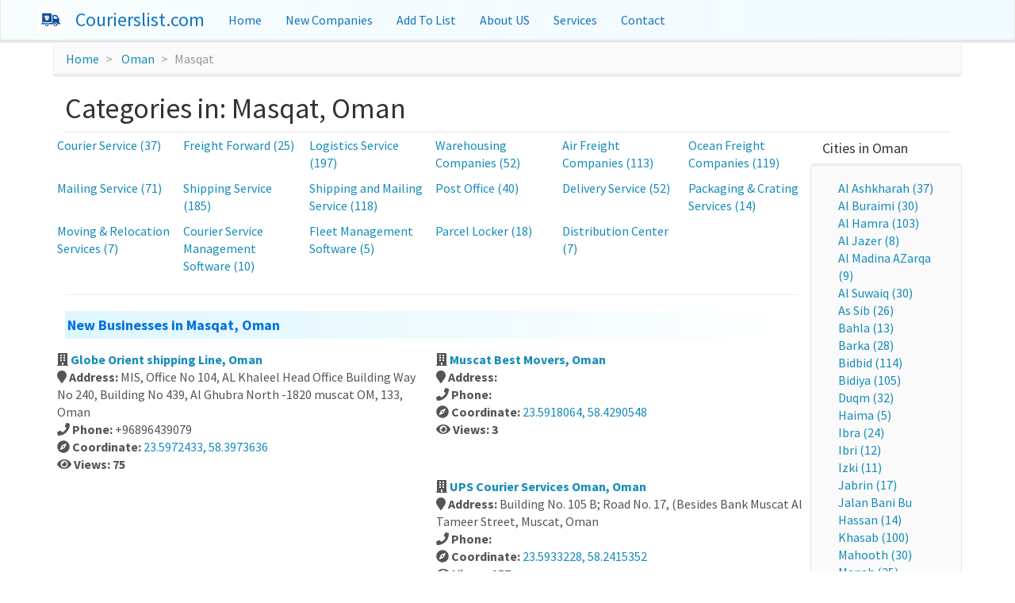

--- FILE ---
content_type: text/html; charset=utf-8
request_url: https://www.courierslist.com/city/oman/masqat
body_size: 8902
content:
<!DOCTYPE html>
<html lang="en">
<head>
    <meta charset="utf-8">
    <meta http-equiv="X-UA-Compatible" content="IE=edge">
    <meta name="viewport" content="width=device-width, initial-scale=1">

    <link href="/Content/images/Logo/CL.ico" rel="shortcut icon" type="image/x-icon" />

    
    <title>Courier Service List in Masqat,Oman</title>
<meta name="title"  content="Courier Service List in Masqat,Oman"/>
<meta name="keywords"  content="Courier Service List,CL,Oman"/>
<meta name="description"  content="Welcome to courierslist.com. Find courier company, local courier branches and more located all over the world. Enlist your institute with us.Find all popular Mailing Service, Packaging & Crating Services, Courier Service, Freight Forward, Shipping Service, Shipping and Mailing Service, Post Office, Delivery Service, Moving & Relocation Services, Courier Service Management Software, Fleet Management Software, Warehouse Management Software, Parcel Locker, Logistics Service, Express Mail Service, Distribution Center, Cold Storage, Warehousing Companies, Air Freight Companies, Ocean Freight Companies,  list, phone number, address, Geo-location, website and details in Masqat, Oman. "/>



    <!-- Bootstrap -->
    <link href="/css/bootstrap.min.css" rel="stylesheet">
    <link href="/css/modern-business.min.css" rel="stylesheet">
    <link href="/content/fontawesome/css/all.min.css" rel="stylesheet">

    <!--[if lt IE 9]>
      <script src="https://oss.maxcdn.com/libs/html5shiv/3.7.0/html5shiv.js"></script>
      <script src="https://oss.maxcdn.com/libs/respond.js/1.4.2/respond.min.js"></script>
    <![endif]-->
    <!-- Global site tag (gtag.js) - Google Analytics -->
    <script async src="https://www.googletagmanager.com/gtag/js?id=G-XQXJ0FYH8Y"></script>
    <script>
        window.dataLayer = window.dataLayer || [];
        function gtag() { dataLayer.push(arguments); }
        gtag('js', new Date());
        gtag('config', 'G-XQXJ0FYH8Y');
    </script>
    <script async src="https://pagead2.googlesyndication.com/pagead/js/adsbygoogle.js?client=ca-pub-2483131783738810"
            crossorigin="anonymous"></script>


</head>
<body>

    <nav class="navbar navbar-inverse navbar-fixed-top navbg">
        <div class="container">
            <div class="navbar-header">
                <button type="button" class="navbar-toggle" data-toggle="collapse" data-target=".navbar-ex1-collapse">
                    <span class="sr-only">Toggle navigation</span>
                    <span class="icon-bar"></span>
                    <span class="icon-bar"></span>
                    <span class="icon-bar"></span>
                </button>
                <!-- You'll want to use a responsive image option so this logo looks good on devices - I recommend using something like retina.js (do a quick Google search for it and you'll find it) -->
                
                
                <a href="/" title="home" class="navbar-brand logo"><img src="/Content/images/Logo/CL.png" width="32" height="32" title="logo" alt="logo" /></a>
                <a href="/" title="home" class="home navbar-brand">Courierslist.com</a>

            </div>

            <!-- Collect the nav links, forms, and other content for toggling -->
            <div class="collapse navbar-collapse navbar-ex1-collapse">
                <ul class="nav navbar-nav navbar-left">
                    <li>
                        <a href="/" title="Courierslist.com Home Page">Home</a>
                    </li>
                    
                    
                    <li id="about">
                        <a href="/company/new-listing?p=1">New Companies</a>
                    </li>
                    <li id="add">
                        <a href="/add">Add To List</a>
                    </li>
                    <li id="about">
                        <a href="/about">About US</a>
                    </li>
                    <li id="Services">
                        <a href="/services">Services</a>
                    </li>
                    <li id="contact">
                        <a href="/contact">Contact</a>
                    </li>
                </ul>
            </div>
            <!-- /.navbar-collapse -->
        </div>
        <!-- /.container -->
    </nav>
    <div class="container rowpad">
        



<section>
    
    <div class="container">
        <header>
            <ol class="breadcrumb breadcumb-mar">
                <li>
                    <a href="/">Home</a>
                </li>
                <li>
                    <a href="/country/oman">Oman</a>
                </li>
                <li class="active">Masqat</li>
            </ol>
            <h1>Categories in: Masqat, Oman</h1>
        </header>
        <hr class="letterhr" />
        <div class="row">
            <div class="col-lg-10 col-md-10 col-xs-12">
                <div class="row">
                    
                        <div class="col-lg-2 col-md-4 col-xs-6 linkPad">
                            <a href="/category/oman/masqat/courier-service?pid=1" title="Courier Service">Courier Service (37)</a>
                        </div>
                        <div class="col-lg-2 col-md-4 col-xs-6 linkPad">
                            <a href="/category/oman/masqat/freight-forward?pid=1" title="Freight Forward">Freight Forward (25)</a>
                        </div>
                        <div class="col-lg-2 col-md-4 col-xs-6 linkPad">
                            <a href="/category/oman/masqat/logistics-service?pid=1" title="Logistics Service">Logistics Service (197)</a>
                        </div>
                        <div class="col-lg-2 col-md-4 col-xs-6 linkPad">
                            <a href="/category/oman/masqat/warehousing-companies?pid=1" title="Warehousing Companies">Warehousing Companies (52)</a>
                        </div>
                        <div class="col-lg-2 col-md-4 col-xs-6 linkPad">
                            <a href="/category/oman/masqat/air-freight-companies?pid=1" title="Air Freight Companies">Air Freight Companies (113)</a>
                        </div>
                        <div class="col-lg-2 col-md-4 col-xs-6 linkPad">
                            <a href="/category/oman/masqat/ocean-freight-companies?pid=1" title="Ocean Freight Companies">Ocean Freight Companies (119)</a>
                        </div>
                        <div class="col-lg-2 col-md-4 col-xs-6 linkPad">
                            <a href="/category/oman/masqat/mailing-service?pid=1" title="Mailing Service">Mailing Service (71)</a>
                        </div>
                        <div class="col-lg-2 col-md-4 col-xs-6 linkPad">
                            <a href="/category/oman/masqat/shipping-service?pid=1" title="Shipping Service">Shipping Service (185)</a>
                        </div>
                        <div class="col-lg-2 col-md-4 col-xs-6 linkPad">
                            <a href="/category/oman/masqat/shipping-and-mailing-service?pid=1" title="Shipping and Mailing Service">Shipping and Mailing Service (118)</a>
                        </div>
                        <div class="col-lg-2 col-md-4 col-xs-6 linkPad">
                            <a href="/category/oman/masqat/post-office?pid=1" title="Post Office">Post Office (40)</a>
                        </div>
                        <div class="col-lg-2 col-md-4 col-xs-6 linkPad">
                            <a href="/category/oman/masqat/delivery-service?pid=1" title="Delivery Service">Delivery Service (52)</a>
                        </div>
                        <div class="col-lg-2 col-md-4 col-xs-6 linkPad">
                            <a href="/category/oman/masqat/packaging-and-crating-services?pid=1" title="Packaging &amp; Crating Services">Packaging &amp; Crating Services (14)</a>
                        </div>
                        <div class="col-lg-2 col-md-4 col-xs-6 linkPad">
                            <a href="/category/oman/masqat/moving-and-relocation-services?pid=1" title="Moving &amp; Relocation Services">Moving &amp; Relocation Services (7)</a>
                        </div>
                        <div class="col-lg-2 col-md-4 col-xs-6 linkPad">
                            <a href="/category/oman/masqat/courier-service-management-software?pid=1" title="Courier Service Management Software">Courier Service Management Software (10)</a>
                        </div>
                        <div class="col-lg-2 col-md-4 col-xs-6 linkPad">
                            <a href="/category/oman/masqat/fleet-management-software?pid=1" title="Fleet Management Software">Fleet Management Software (5)</a>
                        </div>
                        <div class="col-lg-2 col-md-4 col-xs-6 linkPad">
                            <a href="/category/oman/masqat/parcel-locker?pid=1" title="Parcel Locker">Parcel Locker (18)</a>
                        </div>
                        <div class="col-lg-2 col-md-4 col-xs-6 linkPad">
                            <a href="/category/oman/masqat/distribution-center?pid=1" title="Distribution Center">Distribution Center (7)</a>
                        </div>
                </div>
                
                <div class="row">
                    <div class="col-lg-12 col-xs-12">
                        <hr />
<h3 class="text-primary info-header"><strong>New Businesses in Masqat, Oman</strong></h3>
<div class="row">
    <div class="col-lg-6 col-md-6 place-small">
        <div><i class="fa fa-building"></i> <a href="/detail/oman/masqat/shipping-service/1423601/globe-orient-shipping-line" title="Globe Orient shipping Line, Oman" target="_blank"><strong>Globe Orient shipping Line, Oman</strong></a></div>
        <div><i class="fa fa-map-marker"></i> <strong>Address: </strong> MIS, Office No 104, AL Khaleel Head Office Building Way No 240, Building No 439, Al Ghubra North -1820 muscat OM, 133, Oman</div>
        <div><i class="fa fa-phone"></i> <strong>Phone: </strong> +96896439079</div>
        <div><i class="fa fa-compass"></i> <strong>Coordinate: </strong><a href="https://www.google.com/maps/place/23.5972433,58.3973636" target="_blank" rel="noreferrer nofollow">23.5972433, 58.3973636</a></div>
        <div> <i class="fa fa-eye"></i>
            <strong>Views: 75</strong>
        </div>
    </div>
    <div class="col-lg-6 col-md-6 place-small">
        <div><i class="fa fa-building"></i> <a href="/detail/oman/masqat/parcel-locker/1915585/muscat-best-movers" title="Muscat Best Movers, Oman" target="_blank"><strong>Muscat Best Movers, Oman</strong></a></div>
        <div><i class="fa fa-map-marker"></i> <strong>Address: </strong> </div>
        <div><i class="fa fa-phone"></i> <strong>Phone: </strong> </div>
        <div><i class="fa fa-compass"></i> <strong>Coordinate: </strong><a href="https://www.google.com/maps/place/23.5918064,58.4290548" target="_blank" rel="noreferrer nofollow">23.5918064, 58.4290548</a></div>
        <div> <i class="fa fa-eye"></i>
            <strong>Views: 3</strong>
        </div>
    </div>
    <div class="col-lg-6 col-md-6 place-small">
        <div><i class="fa fa-building"></i> <a href="/detail/oman/masqat/shipping-service/1423570/ups-courier-services-oman" title="UPS Courier Services Oman, Oman" target="_blank"><strong>UPS Courier Services Oman, Oman</strong></a></div>
        <div><i class="fa fa-map-marker"></i> <strong>Address: </strong> Building No. 105 B; Road No. 17, (Besides Bank Muscat Al Tameer Street, Muscat, Oman</div>
        <div><i class="fa fa-phone"></i> <strong>Phone: </strong> </div>
        <div><i class="fa fa-compass"></i> <strong>Coordinate: </strong><a href="https://www.google.com/maps/place/23.5933228,58.2415352" target="_blank" rel="noreferrer nofollow">23.5933228, 58.2415352</a></div>
        <div> <i class="fa fa-eye"></i>
            <strong>Views: 157</strong>
        </div>
    </div>
    <div class="col-lg-6 col-md-6 place-small">
        <div><i class="fa fa-building"></i> <a href="/detail/oman/masqat/shipping-service/1423665/ali-moving-solutions-movers-and-shifting-services" title="Ali Moving Solutions (Movers and Shifting Services), Oman" target="_blank"><strong>Ali Moving Solutions (Movers and Shifting Services), Oman</strong></a></div>
        <div><i class="fa fa-map-marker"></i> <strong>Address: </strong> Flat No. 105, Building No. 13, Al, Muscat, Oman</div>
        <div><i class="fa fa-phone"></i> <strong>Phone: </strong> +96896706371</div>
        <div><i class="fa fa-compass"></i> <strong>Coordinate: </strong><a href="https://www.google.com/maps/place/23.5848648,58.3697906" target="_blank" rel="noreferrer nofollow">23.5848648, 58.3697906</a></div>
        <div> <i class="fa fa-eye"></i>
            <strong>Views: 102</strong>
        </div>
    </div>
    <div class="col-lg-6 col-md-6 place-small">
        <div><i class="fa fa-building"></i> <a href="/detail/oman/masqat/shipping-service/1423739/azooz-express-delivery-and-logistics-solutions" title="Azooz Express - Delivery &amp; Logistics Solutions, Oman" target="_blank"><strong>Azooz Express - Delivery &amp; Logistics Solutions, Oman</strong></a></div>
        <div><i class="fa fa-map-marker"></i> <strong>Address: </strong> Muscat, Oman</div>
        <div><i class="fa fa-phone"></i> <strong>Phone: </strong> +96822700070</div>
        <div><i class="fa fa-compass"></i> <strong>Coordinate: </strong><a href="https://www.google.com/maps/place/23.5857998,58.3729361" target="_blank" rel="noreferrer nofollow">23.5857998, 58.3729361</a></div>
        <div> <i class="fa fa-eye"></i>
            <strong>Views: 107</strong>
        </div>
    </div>
    <div class="col-lg-6 col-md-6 place-small">
        <div><i class="fa fa-building"></i> <a href="/detail/oman/masqat/shipping-service/1423497/muscat-international-shipping-and-logisitcs-llc" title="Muscat international Shipping &amp; Logisitcs LLC, Oman" target="_blank"><strong>Muscat international Shipping &amp; Logisitcs LLC, Oman</strong></a></div>
        <div><i class="fa fa-map-marker"></i> <strong>Address: </strong> HCP4+P5G, Muscat, Oman</div>
        <div><i class="fa fa-phone"></i> <strong>Phone: </strong> +96824498710</div>
        <div><i class="fa fa-compass"></i> <strong>Coordinate: </strong><a href="https://www.google.com/maps/place/23.5868003,58.4054475" target="_blank" rel="noreferrer nofollow">23.5868003, 58.4054475</a></div>
        <div> <i class="fa fa-eye"></i>
            <strong>Views: 85</strong>
        </div>
    </div>
    <div class="col-lg-6 col-md-6 place-small">
        <div><i class="fa fa-building"></i> <a href="/detail/oman/masqat/distribution-center/1930812/gulf-distribution-center-llc" title="Gulf Distribution Center LLC, Oman" target="_blank"><strong>Gulf Distribution Center LLC, Oman</strong></a></div>
        <div><i class="fa fa-map-marker"></i> <strong>Address: </strong> Office 11, Building 125/1, rood 196 Ghalah Industrial area, Bouchar, 111, Oman</div>
        <div><i class="fa fa-phone"></i> <strong>Phone: </strong> +96822522227</div>
        <div><i class="fa fa-compass"></i> <strong>Coordinate: </strong><a href="https://www.google.com/maps/place/23.5803492,58.3470309" target="_blank" rel="noreferrer nofollow">23.5803492, 58.3470309</a></div>
        <div> <i class="fa fa-eye"></i>
            <strong>Views: 3</strong>
        </div>
    </div>
    <div class="col-lg-6 col-md-6 place-small">
        <div><i class="fa fa-building"></i> <a href="/detail/oman/masqat/distribution-center/1930817/ote-parts-distribution-center" title="OTE Parts Distribution Center, Oman" target="_blank"><strong>OTE Parts Distribution Center, Oman</strong></a></div>
        <div><i class="fa fa-map-marker"></i> <strong>Address: </strong> H9MJ+388, Muscat, Oman</div>
        <div><i class="fa fa-phone"></i> <strong>Phone: </strong> </div>
        <div><i class="fa fa-compass"></i> <strong>Coordinate: </strong><a href="https://www.google.com/maps/place/23.5826578,58.3808294" target="_blank" rel="noreferrer nofollow">23.5826578, 58.3808294</a></div>
        <div> <i class="fa fa-eye"></i>
            <strong>Views: 4</strong>
        </div>
    </div>
    <div class="col-lg-6 col-md-6 place-small">
        <div><i class="fa fa-building"></i> <a href="/detail/oman/masqat/distribution-center/1930808/ggl-distribution-center-131" title="GGL Distribution Center 131, Oman" target="_blank"><strong>GGL Distribution Center 131, Oman</strong></a></div>
        <div><i class="fa fa-map-marker"></i> <strong>Address: </strong> Plot No. 131C OM، 124, Oman</div>
        <div><i class="fa fa-phone"></i> <strong>Phone: </strong> +96896213009</div>
        <div><i class="fa fa-compass"></i> <strong>Coordinate: </strong><a href="https://www.google.com/maps/place/23.548914,58.196343" target="_blank" rel="noreferrer nofollow">23.548914, 58.196343</a></div>
        <div> <i class="fa fa-eye"></i>
            <strong>Views: 6</strong>
        </div>
    </div>
    <div class="col-lg-6 col-md-6 place-small">
        <div><i class="fa fa-building"></i> <a href="/detail/oman/masqat/shipping-service/1423639/east-asia-international-co-llc" title="East Asia international co llc, Oman" target="_blank"><strong>East Asia international co llc, Oman</strong></a></div>
        <div><i class="fa fa-map-marker"></i> <strong>Address: </strong> Oman House Floor 5 , Block 55, Greater mutrah muscat OM, 111, Oman</div>
        <div><i class="fa fa-phone"></i> <strong>Phone: </strong> +96824787878</div>
        <div><i class="fa fa-compass"></i> <strong>Coordinate: </strong><a href="https://www.google.com/maps/place/23.6091663,58.5516592" target="_blank" rel="noreferrer nofollow">23.6091663, 58.5516592</a></div>
        <div> <i class="fa fa-eye"></i>
            <strong>Views: 103</strong>
        </div>
    </div>
    <div class="col-lg-6 col-md-6 place-small">
        <div><i class="fa fa-building"></i> <a href="/detail/oman/masqat/shipping-service/1423697/logistics-technology-global-llc" title="Logistics Technology Global LLC, Oman" target="_blank"><strong>Logistics Technology Global LLC, Oman</strong></a></div>
        <div><i class="fa fa-map-marker"></i> <strong>Address: </strong> Office 507, 5th Floor, Business Centre, Al Khuwair St, Oman</div>
        <div><i class="fa fa-phone"></i> <strong>Phone: </strong> +96824485174</div>
        <div><i class="fa fa-compass"></i> <strong>Coordinate: </strong><a href="https://www.google.com/maps/place/23.5954863,58.440023" target="_blank" rel="noreferrer nofollow">23.5954863, 58.440023</a></div>
        <div> <i class="fa fa-eye"></i>
            <strong>Views: 92</strong>
        </div>
    </div>
    <div class="col-lg-6 col-md-6 place-small">
        <div><i class="fa fa-building"></i> <a href="/detail/oman/masqat/shipping-service/1423660/fakhr-amouage-spc-aladdin-علاء-الدين" title="Fakhr Amouage SPC - (Aladdin علاء الدين), Oman" target="_blank"><strong>Fakhr Amouage SPC - (Aladdin علاء الدين), Oman</strong></a></div>
        <div><i class="fa fa-map-marker"></i> <strong>Address: </strong> No.993, 3rd Floor, Office No.34، Maqam Cafe Building, 1014 Wy, Muscat 116, Oman</div>
        <div><i class="fa fa-phone"></i> <strong>Phone: </strong> </div>
        <div><i class="fa fa-compass"></i> <strong>Coordinate: </strong><a href="https://www.google.com/maps/place/23.6180785,58.5004794" target="_blank" rel="noreferrer nofollow">23.6180785, 58.5004794</a></div>
        <div> <i class="fa fa-eye"></i>
            <strong>Views: 0</strong>
        </div>
    </div>
    <div class="col-lg-6 col-md-6 place-small">
        <div><i class="fa fa-building"></i> <a href="/detail/oman/masqat/shipping-service/1423671/skynet-worldwide-express-oman" title="SkyNet Worldwide Express, Oman, Oman" target="_blank"><strong>SkyNet Worldwide Express, Oman, Oman</strong></a></div>
        <div><i class="fa fa-map-marker"></i> <strong>Address: </strong> Muscat, Oman</div>
        <div><i class="fa fa-phone"></i> <strong>Phone: </strong> +96824794081</div>
        <div><i class="fa fa-compass"></i> <strong>Coordinate: </strong><a href="https://www.google.com/maps/place/23.6141875,58.5479375" target="_blank" rel="noreferrer nofollow">23.6141875, 58.5479375</a></div>
        <div> <i class="fa fa-eye"></i>
            <strong>Views: 88</strong>
        </div>
    </div>
    <div class="col-lg-6 col-md-6 place-small">
        <div><i class="fa fa-building"></i> <a href="/detail/oman/masqat/shipping-service/1423689/khalij-line" title="Khalij line, Oman" target="_blank"><strong>Khalij line, Oman</strong></a></div>
        <div><i class="fa fa-map-marker"></i> <strong>Address: </strong> H9V8+5WF, 4804 Way, Muscat 130, Oman</div>
        <div><i class="fa fa-phone"></i> <strong>Phone: </strong> +96879422597</div>
        <div><i class="fa fa-compass"></i> <strong>Coordinate: </strong><a href="https://www.google.com/maps/place/23.5929365,58.367292" target="_blank" rel="noreferrer nofollow">23.5929365, 58.367292</a></div>
        <div> <i class="fa fa-eye"></i>
            <strong>Views: 91</strong>
        </div>
    </div>
    <div class="col-lg-6 col-md-6 place-small">
        <div><i class="fa fa-building"></i> <a href="/detail/oman/masqat/shipping-service/1423575/clarion-shipping-services-llc" title="Clarion Shipping Services LLC, Oman" target="_blank"><strong>Clarion Shipping Services LLC, Oman</strong></a></div>
        <div><i class="fa fa-map-marker"></i> <strong>Address: </strong> Markzi Mutrah Al Tijari St Near Central Bank of Oman Ruwi OM، 131, Oman</div>
        <div><i class="fa fa-phone"></i> <strong>Phone: </strong> +96824781106</div>
        <div><i class="fa fa-compass"></i> <strong>Coordinate: </strong><a href="https://www.google.com/maps/place/23.5996673,58.5476433" target="_blank" rel="noreferrer nofollow">23.5996673, 58.5476433</a></div>
        <div> <i class="fa fa-eye"></i>
            <strong>Views: 90</strong>
        </div>
    </div>
    <div class="col-lg-6 col-md-6 place-small">
        <div><i class="fa fa-building"></i> <a href="/detail/oman/masqat/packaging-and-crating-services/1814152/muscat-professional-movers" title="Muscat Professional Movers, Oman" target="_blank"><strong>Muscat Professional Movers, Oman</strong></a></div>
        <div><i class="fa fa-map-marker"></i> <strong>Address: </strong> </div>
        <div><i class="fa fa-phone"></i> <strong>Phone: </strong> </div>
        <div><i class="fa fa-compass"></i> <strong>Coordinate: </strong><a href="https://www.google.com/maps/place/23.5970763,58.4251495" target="_blank" rel="noreferrer nofollow">23.5970763, 58.4251495</a></div>
        <div> <i class="fa fa-eye"></i>
            <strong>Views: 6</strong>
        </div>
    </div>
    <div class="col-lg-6 col-md-6 place-small">
        <div><i class="fa fa-building"></i> <a href="/detail/oman/masqat/shipping-service/1423521/moon-express-cargo-llc" title="Moon Express Cargo LLC, Oman" target="_blank"><strong>Moon Express Cargo LLC, Oman</strong></a></div>
        <div><i class="fa fa-map-marker"></i> <strong>Address: </strong> Way No 2993, Building No 6916, 112, Oman</div>
        <div><i class="fa fa-phone"></i> <strong>Phone: </strong> +96891409526</div>
        <div><i class="fa fa-compass"></i> <strong>Coordinate: </strong><a href="https://www.google.com/maps/place/23.6002778,58.5433333" target="_blank" rel="noreferrer nofollow">23.6002778, 58.5433333</a></div>
        <div> <i class="fa fa-eye"></i>
            <strong>Views: 93</strong>
        </div>
    </div>
    <div class="col-lg-6 col-md-6 place-small">
        <div><i class="fa fa-building"></i> <a href="/detail/oman/masqat/shipping-service/1423751/the-muscat-movers" title="THE MUSCAT MOVERS, Oman" target="_blank"><strong>THE MUSCAT MOVERS, Oman</strong></a></div>
        <div><i class="fa fa-map-marker"></i> <strong>Address: </strong> themuscatmovers 122, Oman</div>
        <div><i class="fa fa-phone"></i> <strong>Phone: </strong> +96897616125</div>
        <div><i class="fa fa-compass"></i> <strong>Coordinate: </strong><a href="https://www.google.com/maps/place/23.5896205,58.5443466" target="_blank" rel="noreferrer nofollow">23.5896205, 58.5443466</a></div>
        <div> <i class="fa fa-eye"></i>
            <strong>Views: 101</strong>
        </div>
    </div>
    <div class="col-lg-6 col-md-6 place-small">
        <div><i class="fa fa-building"></i> <a href="/detail/oman/masqat/shipping-service/1423721/falcon-air-services26transport-co-llc" title="Falcon Air Services26Transport Co. LLC., Oman" target="_blank"><strong>Falcon Air Services26Transport Co. LLC., Oman</strong></a></div>
        <div><i class="fa fa-map-marker"></i> <strong>Address: </strong> H6VR+7H, Seeb, Oman</div>
        <div><i class="fa fa-phone"></i> <strong>Phone: </strong> </div>
        <div><i class="fa fa-compass"></i> <strong>Coordinate: </strong><a href="https://www.google.com/maps/place/23.5931875,58.2414375" target="_blank" rel="noreferrer nofollow">23.5931875, 58.2414375</a></div>
        <div> <i class="fa fa-eye"></i>
            <strong>Views: 99</strong>
        </div>
    </div>
    <div class="col-lg-6 col-md-6 place-small">
        <div><i class="fa fa-building"></i> <a href="/detail/oman/masqat/shipping-service/1423568/muscat-star-electronics-cargo-services-division" title="Muscat Star Electronics - Cargo services division, Oman" target="_blank"><strong>Muscat Star Electronics - Cargo services division, Oman</strong></a></div>
        <div><i class="fa fa-map-marker"></i> <strong>Address: </strong> WADI KABEER MUSCATSTAR LLC PB 332 PC117 MUSCAT OMAN OM, 117, Oman</div>
        <div><i class="fa fa-phone"></i> <strong>Phone: </strong> +96894786566</div>
        <div><i class="fa fa-compass"></i> <strong>Coordinate: </strong><a href="https://www.google.com/maps/place/23.5748873,58.5758103" target="_blank" rel="noreferrer nofollow">23.5748873, 58.5758103</a></div>
        <div> <i class="fa fa-eye"></i>
            <strong>Views: 101</strong>
        </div>
    </div>
    <div class="col-lg-6 col-md-6 place-small">
        <div><i class="fa fa-building"></i> <a href="/detail/oman/masqat/courier-service-management-software/1819464/fedex-express-oman" title="FedEx Express Oman, Oman" target="_blank"><strong>FedEx Express Oman, Oman</strong></a></div>
        <div><i class="fa fa-map-marker"></i> <strong>Address: </strong> Sinaw House Hellat Asud Street Wadi Adai Area Ground Floor, Muscat, Oman</div>
        <div><i class="fa fa-phone"></i> <strong>Phone: </strong> +97122826524</div>
        <div><i class="fa fa-compass"></i> <strong>Coordinate: </strong><a href="https://www.google.com/maps/place/23.590821,58.5317724" target="_blank" rel="noreferrer nofollow">23.590821, 58.5317724</a></div>
        <div> <i class="fa fa-eye"></i>
            <strong>Views: 4</strong>
        </div>
    </div>
    <div class="col-lg-6 col-md-6 place-small">
        <div><i class="fa fa-building"></i> <a href="/detail/oman/masqat/fleet-management-software/1909206/eptikar-international-for-solutions-and-investments-llc" title="Eptikar International for Solutions and Investments LLC, Oman" target="_blank"><strong>Eptikar International for Solutions and Investments LLC, Oman</strong></a></div>
        <div><i class="fa fa-map-marker"></i> <strong>Address: </strong> A32 Lamar Business Center, Dohat Al Adab St، Muscat 113, Oman (Located in: Lamar Business Center مركز لامار للأعمال)</div>
        <div><i class="fa fa-phone"></i> <strong>Phone: </strong> </div>
        <div><i class="fa fa-compass"></i> <strong>Coordinate: </strong><a href="https://www.google.com/maps/place/23.5840395,58.4100728" target="_blank" rel="noreferrer nofollow">23.5840395, 58.4100728</a></div>
        <div> <i class="fa fa-eye"></i>
            <strong>Views: 6</strong>
        </div>
    </div>
    <div class="col-lg-6 col-md-6 place-small">
        <div><i class="fa fa-building"></i> <a href="/detail/oman/masqat/courier-service-management-software/1819484/rapide" title="Rapide, Oman" target="_blank"><strong>Rapide, Oman</strong></a></div>
        <div><i class="fa fa-map-marker"></i> <strong>Address: </strong> Beit Fatima Building, Al Maha St, Muscat 119, Oman</div>
        <div><i class="fa fa-phone"></i> <strong>Phone: </strong> +96871448112</div>
        <div><i class="fa fa-compass"></i> <strong>Coordinate: </strong><a href="https://www.google.com/maps/place/23.5836334,58.4239591" target="_blank" rel="noreferrer nofollow">23.5836334, 58.4239591</a></div>
        <div> <i class="fa fa-eye"></i>
            <strong>Views: 1</strong>
        </div>
    </div>
    <div class="col-lg-6 col-md-6 place-small">
        <div><i class="fa fa-building"></i> <a href="/detail/oman/masqat/shipping-service/1423552/freightcare-logistics-llc" title="Freightcare Logistics LLC, Oman" target="_blank"><strong>Freightcare Logistics LLC, Oman</strong></a></div>
        <div><i class="fa fa-map-marker"></i> <strong>Address: </strong> Suite no- 909, Trade centre, Ruwi, Muscat, Oman Ruwi, Muscat مسقطRuwi, Muscat OM, 112, Oman (Located in: Trade Centre Oman)</div>
        <div><i class="fa fa-phone"></i> <strong>Phone: </strong> </div>
        <div><i class="fa fa-compass"></i> <strong>Coordinate: </strong><a href="https://www.google.com/maps/place/23.5956526,58.5532348" target="_blank" rel="noreferrer nofollow">23.5956526, 58.5532348</a></div>
        <div> <i class="fa fa-eye"></i>
            <strong>Views: 109</strong>
        </div>
    </div>
    <div class="col-lg-6 col-md-6 place-small">
        <div><i class="fa fa-building"></i> <a href="/detail/oman/masqat/parcel-locker/1915588/muscat-professional-movers" title="Muscat Professional Movers, Oman" target="_blank"><strong>Muscat Professional Movers, Oman</strong></a></div>
        <div><i class="fa fa-map-marker"></i> <strong>Address: </strong> </div>
        <div><i class="fa fa-phone"></i> <strong>Phone: </strong> </div>
        <div><i class="fa fa-compass"></i> <strong>Coordinate: </strong><a href="https://www.google.com/maps/place/23.5970763,58.4251495" target="_blank" rel="noreferrer nofollow">23.5970763, 58.4251495</a></div>
        <div> <i class="fa fa-eye"></i>
            <strong>Views: 4</strong>
        </div>
    </div>
    <div class="col-lg-6 col-md-6 place-small">
        <div><i class="fa fa-building"></i> <a href="/detail/oman/masqat/parcel-locker/1915593/muscat-movers-26-packers" title="Muscat Movers 26 Packers, Oman" target="_blank"><strong>Muscat Movers 26 Packers, Oman</strong></a></div>
        <div><i class="fa fa-map-marker"></i> <strong>Address: </strong> </div>
        <div><i class="fa fa-phone"></i> <strong>Phone: </strong> </div>
        <div><i class="fa fa-compass"></i> <strong>Coordinate: </strong><a href="https://www.google.com/maps/place/23.6133206,58.5433172" target="_blank" rel="noreferrer nofollow">23.6133206, 58.5433172</a></div>
        <div> <i class="fa fa-eye"></i>
            <strong>Views: 3</strong>
        </div>
    </div>
    <div class="col-lg-6 col-md-6 place-small">
        <div><i class="fa fa-building"></i> <a href="/detail/oman/masqat/shipping-service/1423669/oman-post-cargo-services" title="Oman Post Cargo Services, Oman" target="_blank"><strong>Oman Post Cargo Services, Oman</strong></a></div>
        <div><i class="fa fa-map-marker"></i> <strong>Address: </strong> H9R9+63R Azaiba Bus Station, Muscat, Oman</div>
        <div><i class="fa fa-phone"></i> <strong>Phone: </strong> </div>
        <div><i class="fa fa-compass"></i> <strong>Coordinate: </strong><a href="https://www.google.com/maps/place/23.5906228,58.3676318" target="_blank" rel="noreferrer nofollow">23.5906228, 58.3676318</a></div>
        <div> <i class="fa fa-eye"></i>
            <strong>Views: 87</strong>
        </div>
    </div>
    <div class="col-lg-6 col-md-6 place-small">
        <div><i class="fa fa-building"></i> <a href="/detail/oman/masqat/moving-and-relocation-services/1945633/the-muscat-movers" title="THE MUSCAT MOVERS, Oman" target="_blank"><strong>THE MUSCAT MOVERS, Oman</strong></a></div>
        <div><i class="fa fa-map-marker"></i> <strong>Address: </strong> themuscatmovers 122, Oman</div>
        <div><i class="fa fa-phone"></i> <strong>Phone: </strong> +96897616125</div>
        <div><i class="fa fa-compass"></i> <strong>Coordinate: </strong><a href="https://www.google.com/maps/place/23.5960979,58.2463162" target="_blank" rel="noreferrer nofollow">23.5960979, 58.2463162</a></div>
        <div> <i class="fa fa-eye"></i>
            <strong>Views: 4</strong>
        </div>
    </div>
    <div class="col-lg-6 col-md-6 place-small">
        <div><i class="fa fa-building"></i> <a href="/detail/oman/masqat/shipping-service/1423720/duqm-united-logistics-co-llc-head-office" title="Duqm United Logistics Co LLC - Head Office, Oman" target="_blank"><strong>Duqm United Logistics Co LLC - Head Office, Oman</strong></a></div>
        <div><i class="fa fa-map-marker"></i> <strong>Address: </strong> HHX2+2CJ, Bait Al Falaj St, Muscat 112, Oman</div>
        <div><i class="fa fa-phone"></i> <strong>Phone: </strong> +96871557883</div>
        <div><i class="fa fa-compass"></i> <strong>Coordinate: </strong><a href="https://www.google.com/maps/place/23.597586,58.551019" target="_blank" rel="noreferrer nofollow">23.597586, 58.551019</a></div>
        <div> <i class="fa fa-eye"></i>
            <strong>Views: 94</strong>
        </div>
    </div>
    <div class="col-lg-6 col-md-6 place-small">
        <div><i class="fa fa-building"></i> <a href="/detail/oman/masqat/shipping-service/1423520/promise-cargo-service-الوعد-لخدمات-الشحن" title="Promise Cargo Service الوعد لخدمات الشحن, Oman" target="_blank"><strong>Promise Cargo Service الوعد لخدمات الشحن, Oman</strong></a></div>
        <div><i class="fa fa-map-marker"></i> <strong>Address: </strong> Muscat 130, Oman</div>
        <div><i class="fa fa-phone"></i> <strong>Phone: </strong> +96899635639</div>
        <div><i class="fa fa-compass"></i> <strong>Coordinate: </strong><a href="https://www.google.com/maps/place/23.5906011,58.403616" target="_blank" rel="noreferrer nofollow">23.5906011, 58.403616</a></div>
        <div> <i class="fa fa-eye"></i>
            <strong>Views: 0</strong>
        </div>
    </div>
</div>

                    </div>
                </div>
            </div>
            <div class="col-lg-2 col-md-2 col-xs-12">
                <h4>Cities in Oman</h4>
                <div class="row well">
                        <div class="col-lg-12">
                            <a href="/city/oman/al-ashkharah" title="Al Ashkharah">Al Ashkharah (37)</a>
                        </div>
                        <div class="col-lg-12">
                            <a href="/city/oman/al-buraimi" title="Al Buraimi">Al Buraimi (30)</a>
                        </div>
                        <div class="col-lg-12">
                            <a href="/city/oman/al-hamra" title="Al Hamra">Al Hamra (103)</a>
                        </div>
                        <div class="col-lg-12">
                            <a href="/city/oman/al-jazer" title="Al Jazer">Al Jazer (8)</a>
                        </div>
                        <div class="col-lg-12">
                            <a href="/city/oman/al-madina-azarqa" title="Al Madina AZarqa">Al Madina AZarqa (9)</a>
                        </div>
                        <div class="col-lg-12">
                            <a href="/city/oman/al-suwaiq" title="Al Suwaiq">Al Suwaiq (30)</a>
                        </div>
                        <div class="col-lg-12">
                            <a href="/city/oman/as-sib" title="As Sib">As Sib (26)</a>
                        </div>
                        <div class="col-lg-12">
                            <a href="/city/oman/bahla" title="Bahla">Bahla (13)</a>
                        </div>
                        <div class="col-lg-12">
                            <a href="/city/oman/barka" title="Barka">Barka (28)</a>
                        </div>
                        <div class="col-lg-12">
                            <a href="/city/oman/bidbid" title="Bidbid">Bidbid (114)</a>
                        </div>
                        <div class="col-lg-12">
                            <a href="/city/oman/bidiya" title="Bidiya">Bidiya (105)</a>
                        </div>
                        <div class="col-lg-12">
                            <a href="/city/oman/duqm" title="Duqm">Duqm (32)</a>
                        </div>
                        <div class="col-lg-12">
                            <a href="/city/oman/haima" title="Haima">Haima (5)</a>
                        </div>
                        <div class="col-lg-12">
                            <a href="/city/oman/ibra" title="Ibra">Ibra (24)</a>
                        </div>
                        <div class="col-lg-12">
                            <a href="/city/oman/ibri" title="Ibri">Ibri (12)</a>
                        </div>
                        <div class="col-lg-12">
                            <a href="/city/oman/izki" title="Izki">Izki (11)</a>
                        </div>
                        <div class="col-lg-12">
                            <a href="/city/oman/jabrin" title="Jabrin">Jabrin (17)</a>
                        </div>
                        <div class="col-lg-12">
                            <a href="/city/oman/jalan-bani-bu-hassan" title="Jalan Bani Bu Hassan">Jalan Bani Bu Hassan (14)</a>
                        </div>
                        <div class="col-lg-12">
                            <a href="/city/oman/khasab" title="Khasab">Khasab (100)</a>
                        </div>
                        <div class="col-lg-12">
                            <a href="/city/oman/mahooth" title="Mahooth">Mahooth (30)</a>
                        </div>
                        <div class="col-lg-12">
                            <a href="/city/oman/manah" title="Manah">Manah (25)</a>
                        </div>
                        <div class="col-lg-12">
                            <a href="/city/oman/masirah" title="Masirah">Masirah (11)</a>
                        </div>
                        <div class="col-lg-12">
                            <a href="/city/oman/masqat" title="Masqat">Masqat (1070)</a>
                        </div>
                        <div class="col-lg-12">
                            <a href="/city/oman/matrah" title="Matrah">Matrah (18)</a>
                        </div>
                        <div class="col-lg-12">
                            <a href="/city/oman/mudhaireb" title="Mudhaireb">Mudhaireb (10)</a>
                        </div>
                        <div class="col-lg-12">
                            <a href="/city/oman/mudhaybi" title="Mudhaybi">Mudhaybi (5)</a>
                        </div>
                        <div class="col-lg-12">
                            <a href="/city/oman/muscat" title="Muscat">Muscat (13)</a>
                        </div>
                        <div class="col-lg-12">
                            <a href="/city/oman/nizwa" title="Nizwa">Nizwa (22)</a>
                        </div>
                        <div class="col-lg-12">
                            <a href="/city/oman/quriyat" title="Quriyat">Quriyat (8)</a>
                        </div>
                        <div class="col-lg-12">
                            <a href="/city/oman/raysut" title="Raysut">Raysut (81)</a>
                        </div>
                        <div class="col-lg-12">
                            <a href="/city/oman/rustaq" title="Rustaq">Rustaq (4)</a>
                        </div>
                        <div class="col-lg-12">
                            <a href="/city/oman/ruwi" title="Ruwi">Ruwi (30)</a>
                        </div>
                        <div class="col-lg-12">
                            <a href="/city/oman/saham" title="Saham">Saham (23)</a>
                        </div>
                        <div class="col-lg-12">
                            <a href="/city/oman/saiq" title="Saiq">Saiq (7)</a>
                        </div>
                        <div class="col-lg-12">
                            <a href="/city/oman/salalah" title="Salalah">Salalah (28)</a>
                        </div>
                        <div class="col-lg-12">
                            <a href="/city/oman/samail" title="Samail">Samail (6)</a>
                        </div>
                        <div class="col-lg-12">
                            <a href="/city/oman/shinas" title="Shinas">Shinas (80)</a>
                        </div>
                        <div class="col-lg-12">
                            <a href="/city/oman/sohar" title="Sohar">Sohar (35)</a>
                        </div>
                        <div class="col-lg-12">
                            <a href="/city/oman/sur" title="Sur">Sur (4)</a>
                        </div>
                        <div class="col-lg-12">
                            <a href="/city/oman/tan`am" title="Tan`am">Tan`am (16)</a>
                        </div>
                        <div class="col-lg-12">
                            <a href="/city/oman/thumrait" title="Thumrait">Thumrait (10)</a>
                        </div>
                </div>
            </div>
        </div>
    </div>
</section>


    </div>
    <div class="container">
        <hr>
        <footer class="panel-footer footer-bg">
            
            <div class="row">
                <div class="col-lg-12 col-md-12 col-xs-12">
                    <p class="text-center">
                        <a href="/" title="Home">Home</a> |
                        <a href="/about" title="About US">About US</a> |
                        <a href="/contact" title="Contact US">Contact US</a> |
                        <a href="/privacy" title="Privacy Policy">Privacy Policy</a> |
                        <a href="/terms" title="Terms and Conditions">Terms and Conditions</a>
                    </p>
                    <p class="text-center">
                        <a href="https://www.facebook.com/courierslist" target="_blank">Facebook</a> |
                        <a href="https://www.linkedin.com/courierslist" target="_blank">Linkedin</a> |
                        <a href="https://www.youtube.com/courierslist" target="_blank">Youtube</a> |
                        <a href="https://www.instagram.com/courierslist" target="_blank">Instagram</a>
                    </p>
                    
                    <p class="text-center">Welcome to courierslist.com. Find courier company, local courier branches and more located all over the world. Enlist your institute with us.</p>
                    <p class="text-center">Copyright &copy; Courierslist.com 2026</p>
                </div>
            </div>
        </footer>

    </div>
    <!-- /.container -->

    <script src="https://ajax.googleapis.com/ajax/libs/jquery/1.11.0/jquery.min.js"></script>
    <script src="/js/bootstrap.js"></script>
    
</body>
</html>

--- FILE ---
content_type: text/html; charset=utf-8
request_url: https://www.google.com/recaptcha/api2/aframe
body_size: 266
content:
<!DOCTYPE HTML><html><head><meta http-equiv="content-type" content="text/html; charset=UTF-8"></head><body><script nonce="Ed5deDrtV8YOIefcykROpQ">/** Anti-fraud and anti-abuse applications only. See google.com/recaptcha */ try{var clients={'sodar':'https://pagead2.googlesyndication.com/pagead/sodar?'};window.addEventListener("message",function(a){try{if(a.source===window.parent){var b=JSON.parse(a.data);var c=clients[b['id']];if(c){var d=document.createElement('img');d.src=c+b['params']+'&rc='+(localStorage.getItem("rc::a")?sessionStorage.getItem("rc::b"):"");window.document.body.appendChild(d);sessionStorage.setItem("rc::e",parseInt(sessionStorage.getItem("rc::e")||0)+1);localStorage.setItem("rc::h",'1769037170174');}}}catch(b){}});window.parent.postMessage("_grecaptcha_ready", "*");}catch(b){}</script></body></html>

--- FILE ---
content_type: text/css
request_url: https://www.courierslist.com/css/modern-business.min.css
body_size: 839
content:
html, body {height: 100%;}body {padding-top: 50px;}.img-home-portfolio, .img-customer, .portfolio-item {margin-bottom: 30px;}.tab-pane {margin-top: 15px;}.section, .section-colored {padding: 15px 0;}.section-colored {background-color: #e1e1e1;}.sidebar {margin-top: 40px;}.sidebar ul {border-radius: 5px;padding: 5px;border: 1px solid #cccccc;}.carousel {height: 50%;}.item, .active, .carousel-inner {height: 100%;}.fill {width: 100%;height: 100%;background-position: center;background-size: cover;}.fill-top {width: 100%;height: 100%;background-position: center;background-size: cover;}.list-social-icons {margin-bottom: 45px;}.tooltip-social a {text-decoration: none;color: inherit;}.facebook-link a:hover {color: #3b5998;}.linkedin-link a:hover {color: #007fb1;}.twitter-link a:hover {color: #39a9e0;}.google-plus-link a:hover {color: #d14836;}.service-icon {font-size: 50px;}.error-404 {font-size: 8em;}.price {font-size: 4em;}.price-cents {vertical-align: super;font-size: 50%;}.price-month {font-size: 35%;font-style: italic;}footer {margin: 50px 0;}@media (max-width: 767px) {.carousel {height: 70%;}}.welpad {margin: 5px;padding:5px;}.logo {margin-top: -5px;}.home {color: #1275BD;font-size: 24px;}.country-title-over {position: absolute;left: 15%;right: 15%;bottom: 20px;z-index: 10;padding-top: 20px;padding-bottom: 20px;color: #ffffff;text-align: center;text-shadow: 0 1px 2px rgba(0, 0, 0, 0.6);}.page-title {padding-bottom: 9px;margin: 15px 0 10px;border-bottom: 1px solid #eeeeee;color: #1375bd;background-color: #f0f9ff;padding: 10px;border-radius: 3px;}.footer-header {font-size: 20px;padding-bottom: 9px;margin: 15px 0 10px;color: #000000;}.welcome {background-image: linear-gradient(to left, rgba(0, 171, 255, 0.03), rgba(0, 171, 255, 0.09));}.navbg {background-image: linear-gradient(to right, rgba(0, 195, 255, 0.03), rgba(0, 171, 255, 0.06));}.flag-small {width: 20px;height: 14px;display: inline-block;}.homebox {box-shadow: rgba(0, 0, 0, 0.16) 0px 1px 4px;height: 260px;background-color: #fff;padding: 5px 10px 10px 20px;margin: 0px -10px;font-size: 18px;line-height: 1.8em;}.homebox-title {background-image: linear-gradient(to right, rgba(0, 195, 255, 0.36), rgba(0, 171, 255, 0.06));margin: -5px -10px 0px -20px;padding: 0px 8px;font-size: 22px;}.contentbox {box-shadow: rgba(0, 0, 0, 0.16) 0px 1px 4px;background-color: #fff;padding: 5px 10px 10px 20px;margin: 0px -10px;font-size: 18px;line-height: 1.8em;}.contentbox-title {background-image: linear-gradient(to right, rgba(0, 195, 255, 0.36), rgba(0, 171, 255, 0.06));margin: -5px -10px 0px -20px;padding: 0px 8px;font-size: 22px;}.footer-bg {background-image: linear-gradient(to bottom, rgba(0, 195, 255, 0.1), rgba(0, 171, 255, 0));}.fact-ul {padding-inline-start: 2px;list-style-type: circle;}.padRight0 {padding: 0px !important;margin-left: -15px !important;}.padRight5 {padding: 0px 3px 5px 8px !important;}.right-col {padding: 5px !important;margin: 0px -15px 0px 0px !important;}.linkPad {padding: 5px;}.letterhr { margin-top: 0; margin-bottom: 0; border: 0; border-top: 1px solid rgba(0,0,0,.1);}.breadcumb-mar {margin-left:-15px;margin-right:-15px;margin-top: 5px;}.place-small {padding: 5px 5px 5px 5px !important;min-height:160px;}.rowpad {padding-left: 5px;padding-right: 5px;}.rowpadHorizontal {padding-top: 5px;padding-bottom: 5px;}.bizrow {margin-left: -10px;margin-right: -10px;margin-top: 5px;}.bizbox {border: solid 1px #e3dbdb;border-radius: 3px;margin-left: -13px;margin-right: -13px;margin-top: 5px;}.info-header {background-image: linear-gradient(to right, rgba(163, 233, 255, 0.36), rgba(0, 171, 255, 0));padding: 8px 3px;font-size: 18px;margin: 10px 0px;font-weight: bold;color: #0071dd;}